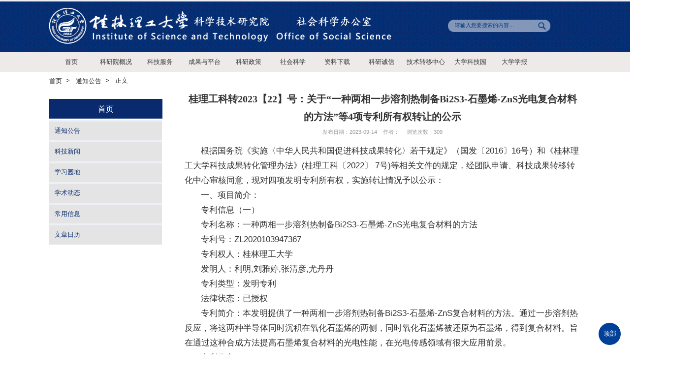

--- FILE ---
content_type: text/html
request_url: https://kjc.glut.edu.cn/info/1111/4273.htm
body_size: 6060
content:
<!DOCTYPE html>
<html xmlns="http://www.w3.org/1999/html">
<head>
    <meta charset="utf-8" />
    <meta name="renderer" content="webkit">
    <meta http-equiv="X-UA-Compatible" content="IE=edge">
    <meta name="viewport" content="width=device-width, initial-scale=1">
    <title>桂理工科转2023【22】号：关于“一种两相一步溶剂热制备Bi2S3-石墨烯-ZnS光电复合材料的方法”等4项专利所有权转让的公示-科技处-桂林理工大学</title><META Name="keywords" Content="科技处，科学技术研究院，社会科学办公室,理工科,理工,工科,2023,20,23,22,关于,一种,两相,一步,溶剂,制备,23-,石墨,光电,电复,复合材料,复合,材料,方法,专利,所有权,所有,有权,转让,公示,BiSZnS" />
<META Name="description" Content="2023/9/29" />

    <link type="text/css" rel="stylesheet" href="../../assets/css/style.css">
    <link type="text/css" rel="stylesheet" href="../../assets/css/styles.css">


<link rel="stylesheet" href="../../css/style.css" />
        <script type="text/javascript" src="../../js/min.js"></script>
        <script type="text/javascript" src="../../js/slider.js"></script>



    <!--jquery-->
    <script type="text/javascript" src="../../assets/js/bdtxk.min.js"></script>
    
     <!--二级侧栏-->
    <script type="text/javascript" src="../../assets/js/bdtxk.tools.min.js"></script>
    <script type="text/javascript" src="../../assets/js/main.js"></script>

<!--Announced by Visual SiteBuilder 9-->
<link rel="stylesheet" type="text/css" href="../../_sitegray/_sitegray_d.css" />
<script language="javascript" src="../../_sitegray/_sitegray.js"></script>
<!-- CustomerNO:77656262657232307c7547545350574703090005 -->
<link rel="stylesheet" type="text/css" href="../../content.vsb.css" />
<script type="text/javascript" src="/system/resource/js/vsbscreen.min.js" id="_vsbscreen" devices="pc|mobile|pad"></script>
<script type="text/javascript" src="/system/resource/js/counter.js"></script>
<script type="text/javascript">_jsq_(1111,'/content.jsp',4273,1607845984)</script>
</head>
<body>
        <header class="header">
            <div class="top">
                <div class="logo">
<!-- 网站logo图片地址请在本组件"内容配置-网站logo"处填写 -->
<a href="../../index.htm" title="科技处">
<img src="../../images/kexuejishuyanjiuyuanheshekebanlogodiannao.png" style="height:85px" />
</a></div>
                <div class="top_right">
                <!--
                    <div class="rig_nav">
                        <!--#begineditable name="顶部右侧链接列表" viewid="204285" tagname="顶部右侧链接列表" action="" layout="" contype="" stylesysid="" template="" tplstyle="" clone="" istemp=""--> <!--elementnameelementname<!--#endeditable-->
                   <!-- </div>
                    -->
                    <div class="search">
                        <script type="text/javascript">
    function _nl_ys_check(){
        
        var keyword = document.getElementById('showkeycode204286').value;
        if(keyword==null||keyword==""){
            alert("请输入你要检索的内容！");
            return false;
        }
        if(window.toFF==1)
        {
            document.getElementById("lucenenewssearchkey204286").value = Simplized(keyword );
        }else
        {
            document.getElementById("lucenenewssearchkey204286").value = keyword;            
        }
        var  base64 = new Base64();
        document.getElementById("lucenenewssearchkey204286").value = base64.encode(document.getElementById("lucenenewssearchkey204286").value);
        new VsbFormFunc().disableAutoEnable(document.getElementById("showkeycode204286"));
        return true;
    } 
</script>
<form action="../../search.jsp?wbtreeid=1111" method="post" id="au1a" name="au1a" onsubmit="return _nl_ys_check()" style="display: inline">
 <input type="hidden" id="lucenenewssearchkey204286" name="lucenenewssearchkey" value=""><input type="hidden" id="_lucenesearchtype204286" name="_lucenesearchtype" value="1"><input type="hidden" id="searchScope204286" name="searchScope" value="1">



<div class="input">
                            <input class="search-input" type="text" name="showkeycode" id="showkeycode204286" value="请输入您要搜索的内容…" value="" onclick="if(this.value == '请输入您要搜索的内容…')this.value='';" onblur="if(this.value == '')this.value='请输入您要搜索的内容…';" class="search-input" value="请输入您要搜索的内容…" />

<input type="image" src="../../img/search-btn.png" align="absmiddle" style="cursor: hand;width: 45px;    height: 28px;    float: left;">
                        </div>


</form><script language="javascript" src="/system/resource/js/base64.js"></script><script language="javascript" src="/system/resource/js/formfunc.js"></script>

                    </div>
                </div>
            </div>
        </header>
        <div class="nav">
            <ul class="nav_con">



 <li><a href="../../index.htm" target="target=" _blank"">首页</a>

 <dl>

 <dd><a href="../../index/tzgg.htm" target="target=" _blank"">通知公告</a></dd>

 <dd><a href="../../index/kjxw.htm" target="target=" _blank"">科技新闻</a></dd>

 <dd><a href="../../index/xxyd.htm" target="target=" _blank"">学习园地</a></dd>

 <dd><a href="../../index/xsdt.htm" target="">学术动态</a></dd>

 <dd><a href="../../index/cyxx.htm" target="target=" _blank"">常用信息</a></dd>

 <dd><a href="../../index/wzrl.htm" target="">文章日历</a></dd>

 </dl>


</li>



   


 <li><a href="../../kyygk/kyyzz.htm" target="">科研院概况</a>

 <dl>

 <dd><a href="../../kyygk/kyyzz.htm" target="">科研院职责</a></dd>

 <dd><a href="../../kyygk/yld.htm" target="">院领导</a></dd>

 <dd><a href="../../kyygk/jgszjry.htm" target="">机构设置及人员</a></dd>

 <dd><a href="../../kyygk/lxwomen.htm" target="target=" _blank"">联系我们</a></dd>

 </dl>


</li>



   


 <li><a href="../../kjfw/xbcy.htm" target="target=" _blank"">科技服务</a>

 <dl>

 <dd><a href="../../kjfw/kyybslc.htm" target="">科研院办事流程</a></dd>

 <dd><a href="../../kjfw/zxxmsbjjtlc.htm" target="">纵向项目申报及结题流程</a></dd>

 <dd><a href="../../kjfw/hxkyxmgllc.htm" target="">横向科研项目管理流程</a></dd>

 <dd><a href="../../kjfw/kxxh.htm" target="">科学协会</a></dd>

 <dd><a href="../../kjfw/xbcy.htm" target="">校办产业</a></dd>

 <dd><a href="../../kjfw/fwzz.htm" target="">服务资质</a></dd>

 <dd><a href="../../kjfw/zljs.htm" target="">专利检索</a></dd>

 <dd><a href="http://zqadm.glut.edu.cn/system/login.jsp" target="target=" _blank"">管理员入口</a></dd>

 </dl>


</li>



   


 <li><a href="<span style='color:red;font-size:9pt'>转换链接错误</span>" target="target=" _blank"">成果与平台</a>

 <dl>

 <dd><a href="../../cgypt/kjcgdjhbj.htm" target="">科技成果登记和报奖</a></dd>

 <dd><a href="../../cgypt/lw.htm" target="">论文</a></dd>

 <dd><a href="../../cgypt/hj.htm" target="">获奖</a></dd>

 <dd><a href="../../cgypt/zl.htm" target="">专利</a></dd>

 <dd><a href="../../cgypt/zz.htm" target="">著作</a></dd>

 <dd><a href="../../cgypt/kypt1.htm" target="">科研平台</a></dd>

 </dl>


</li>



   


 <li><a href="../../kyzc/gjjxmwjzc.htm" target="">科研政策</a>

 <dl>

 <dd><a href="../../kyzc/gjjxmwjzc.htm" target="">国家级项目文件政策</a></dd>

 <dd><a href="../../kyzc/tjjxmwjzc.htm" target="">厅局级项目文件政策</a></dd>

 <dd><a href="../../kyzc/sbjxmwjzc.htm" target="">省部级项目文件政策</a></dd>

 <dd><a href="../../kyzc/xjwjzc.htm" target="">校级文件政策</a></dd>

 </dl>


</li>



   


 <li><a href="../../shkx/sklwjlflml.htm" target="target=" _blank"">社会科学</a>

 <dl>

 <dd><a href="../../shkx/sklwjlflml.htm" target="target=" _blank"">社科论文奖励分类名录</a></dd>

 <dd><a href="../../shkx/gjskjjxgcl.htm" target="target=" _blank"">国家社科基金相关材料</a></dd>

 <dd><a href="../../shkx/gbwshkxxm.htm" target="target=" _blank"">各部委社会科学项目</a></dd>

 <dd><a href="../../shkx/gxzxshkxxm.htm" target="target=" _blank"">广西哲学社会科学项目</a></dd>

 <dd><a href="../../shkx/gjskjj_cgyb_zgqs.htm" target="target=" _blank"">国家社科基金《成果要报》征稿启事</a></dd>

 <dd><a href="../../shkx/gxskcgsyjzgqs.htm" target="target=" _blank"">广西社科成果送阅件征稿启事</a></dd>

 <dd><a href="../../shkx/qt.htm" target="">其它</a></dd>

 </dl>


</li>



   


 <li><a href="../../xz/gjzrkxjjxm.htm" target="target=" _blank"">资料下载</a>

 <dl>

 <dd><a href="../../xz/gjzrkxjjxm.htm" target="">国家自然科学基金项目</a></dd>

 <dd><a href="../../xz/gxkjtxm.htm" target="">广西科技厅项目</a></dd>

 <dd><a href="../../xz/kjbxm.htm" target="">科技部项目</a></dd>

 <dd><a href="../../xz/zqnxm.htm" target="">中青年项目</a></dd>

 <dd><a href="../../xz/glskjjxm.htm" target="">桂林市科技局项目</a></dd>

 <dd><a href="../../xz/bskyqdjj.htm" target="">博士科研启动基金</a></dd>

 <dd><a href="../../xz/hxxm.htm" target="">横向项目</a></dd>

 <dd><a href="../../xz/zll.htm" target="">专利类</a></dd>

 <dd><a href="../../xz/xszz.htm" target="">学术著作</a></dd>

 <dd><a href="../../xz/yjjg.htm" target="">研究机构</a></dd>

 <dd><a href="../../xz/qt.htm" target="">其他</a></dd>

 </dl>


</li>



   


 <li><a href="../../kycx.htm" target="">科研诚信</a>

 <dl>

 <dd><a href="../../kycx/xsbd.htm" target="">学术不端</a></dd>

 <dd><a href="https://www.orichina.cn/" target="">科研诚信网</a></dd>

 </dl>


</li>



   


 <li><a href="https://kjy.glut.edu.cn/jszyzx/zxsy.htm" target="target=" _blank"">技术转移中心</a>

</li>



   


 <li><a href="https://kjy.glut.edu.cn/" target="target=" _blank"">大学科技园</a>

</li>



   


 <li><a href="http://xbz.glut.edu.cn" target="target=" _blank"">大学学报</a>

</li>



   
 </ul>
        </div>
<div class="clearfix"></div>


<div class="w">
    <div class="Route">


                
        <li>

                <a href="../../index.htm">首页</a>
            
            </li>
        
        <li>
               &nbsp;&nbsp;&gt;&nbsp;&nbsp;            
                <a href="../../index/tzgg.htm">通知公告</a>
            
            </li>
        
        <li>
               &nbsp;&nbsp;&gt;&nbsp;&nbsp;            
                正文
            
            </li>
</div>
    
    <div class="clearfix"></div>

    <div class="container_left fl mr20">
            
        
        <!--二级侧栏开始-->
 <div style="text-align:center;background:#092b6e;width:255px;height:45px;font-size:18px;margin-top:20px;margin-bottom:3px;line-height:45px;"> 
      



 <span style="padding-top:10px;color:white;">首页</span>
           </div>  


        <div id="content">
            
            <ul id="expmenu-freebie">
                <li>
                    <!-- Start Freebie -->
                    <ul class="expmenu">


  <li>
                         <div class="header" onclick="javascript:window.location.href='../../index/tzgg.htm'">
                               <span class="label">  
                       <a href="../../index/tzgg.htm">  通知公告</a></span>


                            </div>
 


</li>


  <li>
                         <div class="header" onclick="javascript:window.location.href='../../index/kjxw.htm'">
                               <span class="label">  
                       <a href="../../index/kjxw.htm">  科技新闻</a></span>


                            </div>
 


</li>


  <li>
                         <div class="header" onclick="javascript:window.location.href='../../index/xxyd.htm'">
                               <span class="label">  
                       <a href="../../index/xxyd.htm">  学习园地</a></span>


                            </div>
 


</li>


  <li>
                         <div class="header" onclick="javascript:window.location.href='../../index/xsdt.htm'">
                               <span class="label">  
                       <a href="../../index/xsdt.htm">  学术动态</a></span>


                            </div>
 


</li>


  <li>
                         <div class="header" onclick="javascript:window.location.href='../../index/cyxx.htm'">
                               <span class="label">  
                       <a href="../../index/cyxx.htm">  常用信息</a></span>


                            </div>
 


</li>


  <li>
                         <div class="header" onclick="javascript:window.location.href='../../index/wzrl.htm'">
                               <span class="label">  
                       <a href="../../index/wzrl.htm">  文章日历</a></span>


                            </div>
 


</li>


  </ul>
                    <!-- End Freebie -->
                </li>
            </ul>
        </div>
        <!--二级侧栏结束-->
        
    </div>
    
    <div class="container_right fr mb20">
    
<script language="javascript" src="/system/resource/js/dynclicks.js"></script><script language="javascript" src="../../_dwr/interface/NewsvoteDWR.js"></script><script language="javascript" src="../../_dwr/engine.js"></script><script language="javascript" src="/system/resource/js/news/newscontent.js"></script><LINK href="/system/resource/style/component/news/content/format4.css" type="text/css" rel="stylesheet"><script language="javascript" src="/system/resource/js/ajax.js"></script><form name="_newscontent_fromname">

<div class="container_right_title2">
            <h3 style="font-family:宋体;">桂理工科转2023【22】号：关于“一种两相一步溶剂热制备Bi2S3-石墨烯-ZnS光电复合材料的方法”等4项专利所有权转让的公示</h3>
            <p>发布日期：2023-09-14&nbsp;&nbsp;&nbsp;&nbsp;作者： &nbsp;&nbsp;&nbsp;&nbsp;浏览次数：<script>_showDynClicks("wbnews", 1607845984, 4273)</script></p>
        </div>



   
    <div id="vsb_content_4" class="mt10 gray2"><div class="v_news_content">
<p class="vsbcontent_start">根据国务院《实施〈中华人民共和国促进科技成果转化〉若干规定》（国发〔2016〕16号）和《桂林理工大学科技成果转化管理办法》(桂理工科〔2022〕 7号)等相关文件的规定，经团队申请、科技成果转移转化中心审核同意，现对四项发明专利所有权，实施转让情况予以公示：</p>
<p>一、项目简介：</p>
<p>专利信息（一）</p>
<p>专利名称：一种两相一步溶剂热制备Bi2S3-石墨烯-ZnS光电复合材料的方法</p>
<p>专利号：ZL2020103947367</p>
<p>专利权人：桂林理工大学</p>
<p>发明人：利明,刘雅婷,张清彦,尤丹丹</p>
<p>专利类型：发明专利</p>
<p>法律状态：已授权</p>
<p>专利简介：本发明提供了一种两相一步溶剂热制备Bi2S3-石墨烯-ZnS复合材料的方法。通过一步溶剂热反应，将这两种半导体同时沉积在氧化石墨烯的两侧，同时氧化石墨烯被还原为石墨烯，得到复合材料。旨在通过这种合成方法提高石墨烯复合材料的光电性能，在光电传感领域有很大应用前景。</p>
<p>专利信息（二）</p>
<p>专利名称：一种均相一步合成CdS-WO3复合材料的方法</p>
<p>专利号：ZL 2019104943661</p>
<p>专利权人：桂林理工大学</p>
<p>发明人：利明,王献栋,张清彦,刘雅婷</p>
<p>专利类型：发明专利</p>
<p>法律状态：已授权</p>
<p>专利简介：本发明公开了一种采用溶剂热法一步生成CdS-WO3复合材料的方法。这一方法可以简化合成步骤，通过改变反应液中原料的浓度来控制复合材料中两种半导体的相对含量，从而得到光电和光催化性能不同的复合材料。得到的CdS-WO3复合材料在光电和光催化领域有很大应用前景。</p>
<p>专利信息（三）</p>
<p>专利名称：一种一步溶剂热合成CuS-WO3复合材料的制备方法</p>
<p>专利号：ZL 2019102305952</p>
<p>专利权人：桂林理工大学</p>
<p>发明人：利明,王献栋,张清彦,刘雅婷</p>
<p>专利类型：发明专利</p>
<p>法律状态：已授权</p>
<p>专利简介：本发明公开了一种采用溶剂热法一步生成CuS-WO3复合材料的方法。这一方法可以简化合成步骤，通过改变反应液中原料的浓度来控制复合材料中两种半导体的相对含量，从而得到光电和光催化性能不同的复合材料。得到的CuS-WO3复合材料在光电和光催化领域有很大应用潜力。</p>
<p>专利信息（四）</p>
<p>专利名称：一种硫化铜-49氧化18钨-石墨烯纳米复合材料的制备方法</p>
<p>专利号：ZL 2018110650305</p>
<p>专利权人：桂林理工大学</p>
<p>发明人：利明,王献栋,张清彦</p>
<p>专利类型：发明专利</p>
<p>法律状态：已授权</p>
<p>专利简介： 本发明公开了一种合成CuS-W18O49-石墨烯复合材料的方法。旨在通过溶剂热反应，将W18O49和CuS沉积在石墨烯上，提高复合材料的光电和光催化性能。得到的CuS-W18O49-石墨烯复合材料在光电和光催化领域有很大的应用潜力。</p>
<p>二、拟交易价格</p>
<p>转让费：肆万元整（4.00万元）</p>
<p>三、价格形成过程</p>
<p>经全体发明人同意，并与重庆科学城知识产权运营中心有限公司协商，双方同意该成果以协议定价肆万元整（4.00万元）实施转让。</p>
<p>特此公示，公示期15日，自2023年9月14日起至2023年9月29日。如有异议，请于公示期内以书面形式实名向学校科技成果转移转化中心反映。</p>
<p>联系人：秦老师、李老师</p>
<p class="vsbcontent_end">联系电话：0773-3690262</p>
<p class="vsbcontent_end"><br></p>
<p class="vsbcontent_end" style="text-align: right;">科技处</p>
<p class="vsbcontent_end" style="text-align: right;">2023年9月14日</p>
</div></div><div id="div_vote_id"></div>
        <p align="right">
         <div class="fl mt20 ar" style="width:45%;margin-right:5%"><a href="4318.htm">上一篇 桂林理工大学2023年第三批专利实施许可公示</a></div>
        <div class="fr mt20 al" style="width:45%;margin-left:5%"><a href="4317.htm">下一篇 桂林理工大学2023年第二批专利实施许可公示</a></div>
    </p>
   
</form>

  </div>  
</div>



<div class="clearfix"></div>


 <div class="foot">
            <a href="#" class="goTop">顶部</a>
<!-- 版权内容请在本组件"内容配置-版权"处填写 -->
<p>Copyright © 2020 版权所有 桂林理工大学科学技术研究院&nbsp;</p>
             <ul style="margin-top: 0px;">
   <li>
 </li>
</ul>
        </div>
    </body>
</html>


--- FILE ---
content_type: text/css
request_url: https://kjc.glut.edu.cn/assets/css/style.css
body_size: 3722
content:
html{font-family: "Microsoft YaHei", serif; font-size:14px;color:#333333}
body,div,dl,dt,dd,ul,ol,li,h1,h2,h3,h4,h5,h6,pre,code,table,form,img,fieldset,legend,input,textarea,p,blockquote,th,td,hr,button,article,aside,details,figcaption,figure,
footer,header,menu,nav,section{margin:0;padding:0;}
img{border:0;vertical-align:top}
ul,li{list-style-type:none;}
a{text-decoration: none;color:#333;}
a:hover{color:#ffa800;}

.fl{float:left}
.fr{float:right}
.al{text-align:left}
.ac{text-align:center}
.ar{text-align:right}
.clearfix{clear:both;}
.bg_color{background:#006fae;}
.gray{color:#999999;}

.wrap{width:100%;}
.w{width:1200px;margin:0 auto;}


.mt10{margin-top:10px;}
.mr10{margin-right:10px;}
.mb10{margin-bottom:10px;}
.ml10{margin-left:10px;}

.mt15{margin-top:15px;}
.mr15{margin-right:15px;}
.mb15{margin-bottom:15px;}
.ml15{margin-left:15px;}

.mt20{margin-top:20px;}
.mr20{margin-right:20px;}
.mb20{margin-bottom:20px;}
.ml20{margin-left:20px;}

.mt30{margin-top:30px;}
.mr30{margin-right:30px;}
.mb30{margin-bottom:30px;}
.ml30{margin-left:30px;}

.w500{width:500px;}
.w670{width:670px;}
.w380{width:380px;}

/*焦点图*/
.yx-rotaion{}
.yx-rotaion-btn,.yx-rotaion-title,.yx-rotation-focus,.yx-rotation-t,.yx-rotaion-btn{position:absolute}
.yx-rotation-title{position:absolute;width:100%;height:40px;line-height:40px;background:#000;filter:alpha(opacity=40);-moz-opacity:0.4;-khtml-opacity:0.4;opacity:0.4;left:0;bottom:0;_bottom:-1px;z-index:1}
.yx-rotation-t{color:#fff;font-size:16px;font-family:microsoft yahei;z-index:2;bottom:0;left:10px;line-height:40px}
.yx-rotation-focus span,.yx-rotaion-btn span{ background:url(../images/ico.png) no-repeat;display:block;}
.yx-rotation-focus{height:40px;line-height:40px;right:20px;bottom:0;z-index:2}
.yx-rotation-focus span{width:12px;height:12px;line-height:12px;float:left;margin-left:5px;position:relative;top:14px;cursor:pointer;background-position:-24px -126px;text-indent:-9999px}
.yx-rotaion-btn{width:100%;height:41px;top:50%;margin-top:-20px;}
.yx-rotaion-btn span{width:41px;height:41px;cursor:pointer;filter:alpha(opacity=30);-moz-opacity:0.3;-khtml-opacity:0.3;opacity:0.3;position:relative}
.yx-rotaion-btn .left_btn{background-position:-2px -2px;float:left;left:10px}
.yx-rotaion-btn .right_btn{background-position:-2px -49px;float:right;right:10px}
.yx-rotaion-btn span.hover{filter:alpha(opacity=80);-moz-opacity:0.8;-khtml-opacity:0.8;opacity:0.8}
.yx-rotation-focus span.hover{background-position:-10px -126px}
.rotaion_list{width:0;height:0;overflow:hidden;}
.rotaion_list .rotaion_img{width:380px;height:230px;}


.footer{padding-top:10px;}
.footer p{color:#FFF;line-height:36px;}


.tongdao{margin-top:12px;}
.tongdao li{background:#f2f2f2;width:126px;height:40px;float:left;margin-left:20px;}


.tongdao li .ico_01{background:url(../images/icon_001.png) no-repeat;width:24px;height:24px;margin-top:7px;margin-left:10px; display:block;}
.tongdao li:hover .ico_01{background:url(../images/icon_001_1.png) no-repeat center center;width:24px;height:24px;}
.tongdao li .ico_02{background:url(../images/icon_002.png) no-repeat;width:24px;height:24px;margin-top:7px;margin-left:10px; display:block;}
.tongdao li:hover .ico_02{background:url(../images/icon_002_1.png) no-repeat center center;width:24px;height:24px;}
.tongdao li .ico_03{background:url(../images/icon_003.png) no-repeat;width:24px;height:24px;margin-top:7px;margin-left:10px; display:block;}
.tongdao li:hover .ico_03{background:url(../images/icon_003_01.png) no-repeat center center;width:24px;height:24px;}
.tongdao li .ico_04{background:url(../images/icon_004.png) no-repeat;width:24px;height:24px;margin-top:7px;margin-left:10px; display:block;}
.tongdao li:hover .ico_04{background:url(../images/icon_004_1.png) no-repeat center center;width:24px;height:24px;}
.tongdao li .ico_05{background:url(../images/icon_005.png) no-repeat;width:24px;height:24px;margin-top:7px;margin-left:10px; display:block;}
.tongdao li:hover .ico_05{background:url(../images/icon_005_1.png) no-repeat center center;width:24px;height:24px;}


.tongdao li a{color:#333333; display:block;line-height:40px;font-weight:bold;margin-left:5px;}
.tongdao li:hover a:hover{color:#006fae;}


/*团学活动*/
.fczs{margin-bottom:20px;}
.fczs li{margin-left:20px;width:285px;float:left;}

.container_left{width:285px;}
.container_right{width:895px;min-height:500px;}
.container_right_title{line-height:40px;border-bottom:solid 1px #dcdcdc;font-size:16px;color:#092b6e;}
.menu_bt{font-weight:500;}

/*Route*/
.Route{line-height:40px;height:40px;}
.Route .active{color:#00a172;}
.Route li{float:left;}
.Route a{color:#333333;}


/*新闻列表*/
.new_list{line-height:36px;}
.new_list ul{margin-top:5px;}
.new_list a{display:block;color:#333333;}
.new_list a:hover{color:#006fae;}

.new_list3{line-height:32px;}
.new_list3 dl{margin-top:5px;}
.new_list3 a{text-indent:15px;background: url(../images/icon_02.png) no-repeat 0px center;display:block;}
.new_list3 a:hover{text-indent:15px;background: url(../images/icon_01.png) no-repeat 0px center;color:#ffa800;}

/*本科生/研究生/MPA教育新闻列表*/

.new_list2{line-height:28px;}
.new_list2 h3{font-size:16px;line-height:30px;margin-top:8px;font-weight: 500;}
.new_list2 a{color:#8a2051;}
.new_list2 p{line-height:30px;color:#666666;}





/*header*/

.toubu{height:120px; background:#01649c;}
.toubu>.logo{margin-top:10px;}
.toubu>.search{margin-top:10px;}
/*top*/
.top_right_top{text-transform:uppercase;font-family: "Microsoft YaHei", serif;font-size:12px;padding-top:20px;margin-right:10px;}
.top_right_top li{float:left; background: url(../images/bg.png) no-repeat; background-position:right;padding:0 10px;text-align:center;}
.top_right_top li a{color:#ffffff;}
.top_right_top li.active{background:none;padding:0 0 0 10px}

.search_box{float:left;height:36px;margin-top:12px;}
.search_box_text{height:34px;line-height:34px; border:solid 1px #dcdcdc;width:260px; text-indent:10px}

/*Navigation*/

.Navigation{height:50px;}
.Navigation li{float:left;line-height:50px;}
.Navigation a{color:#ffffff;text-align:center;font-size:16px;width:120px;display:block;}
.Navigation a:hover{background:#630a33;}
.Navigation .active{width:120px;height:50px;background:#ffc002; }


ul#topnav {position: relative;z-index:10000;}
ul#topnav li {float: left; position:relative;width:120px;text-align:center;}
ul#topnav li a {display:block;
}
ul#topnav li a:hover {background:#ffc002;}
ul#topnav li .sub {position: absolute;  top: 50px; left: 0;background:#ffffff;float:left;

    /*--Bottom right rounded corner--*/
    -moz-border-radius-bottomright: 5px;
    -khtml-border-radius-bottomright: 5px;
    -webkit-border-bottom-right-radius: 5px;

    /*--Bottom left rounded corner--*/
    -moz-border-radius-bottomleft: 5px;
    -khtml-border-radius-bottomleft: 5px;
    -webkit-border-bottom-left-radius: 5px;
    display: none;
    z-index: 9999;
}
ul#topnav li .sub dl{
    z-index: 9999;
    position: absolute;
    background:#ffffff;
    /* older safari/Chrome browsers */
    -webkit-opacity: 0.9;
    /* Netscape and Older than Firefox 0.9 */
    -moz-opacity: 0.9;
    /* Safari 1.x (pre WebKit!) 老式khtml内核的Safari浏览器*/
    -khtml-opacity: 0.9;
    /* IE9 + etc...modern browsers */
    opacity: .9;
    /* IE 4-9 */
    filter:alpha(opacity=90);
    /*This works in IE 8 & 9 too*/
    -ms-filter:"progid:DXImageTransform.Microsoft.Alpha(Opacity=90)";
    /*IE4-IE9*/
    filter:progid:DXImageTransform.Microsoft.Alpha(Opacity=90);
}

ul#topnav .sub dl dd a {padding:0 10px;color:#333333; line-height:42px;}
ul#topnav .sub dl dd a:hover {
    color:#ffffff;
    background:#ffc002;
}

/*banner  start*/
.yBanner{height: 358px;overflow: hidden;position: relative;}
.yBannerList{height: 358px;width: 100%;position: absolute;top: 0;left: 0;}

.yBannerListIn{overflow:hidden;width: 1200px;height: 358px;margin: 0 auto;position: relative;}
.yBannerListIn_box{width:770px;float:left;margin-left:210px;}

.yBannerListInRight{position: absolute;top: 0;right: 0px;width: 220px;height: 358px;z-index: 5;opacity: 0.95;filter: alpha(opacity=95);}
.yimaginaryLine{display: block;height: 0;border-top: 1px dotted #eee;}
.yBannerListInRight img{vertical-align: top;-webkit-transition: -webkit-transform .2s linear;-moz-transition: -moz-transform .2s linear;-o-transition: -o-transform .2s linear;transition: transform .2s linear;}
.yBannerListInRight img:hover{-webkit-transform: translateX(-5px);-moz-transform: translateX(-5px);-ms-transform: translateX(-5px);-o-transform: translateX(-5px);transform: translateX(-5px);}



.kcjs{ background:#fafafa;width:100%;}
.kcjs_bg{ background: url(../images/hlj_01.png) no-repeat 0 center; text-indent: 10px; line-height:36px;}
.kcjs_bg h3{font-weight: 600;color:#333333;}
.more{margin-top:13px;}


.toutiao{margin-bottom:12px;}
.toutiao h3{font-size:14px;}
.toutiao h3 a{color:#006fae;line-height:30px;}
.toutiao p{line-height:24px;}

.dotted_line{border-top:dashed 1px #cccccc;height:5px;margin-top:8px;margin-bottom:5px;}


.Academic_time{ background:url(../images/en_img_09.png) no-repeat;width:70px;height:68px;}
.Academic_time li{ text-align:center;line-height:34px;height:34px;}
.Academic_content{width:300px;}
.Academic_content h3{font-size:14px;line-height:22px;}
.Academic_content p{color:#666666;line-height:24px;font-size:12px;}

.Academic_content2{width:794px;}
.Academic_content2 h3{font-size:14px;line-height:22px;}
.Academic_content2 p{color:#666666;line-height:24px;font-size:12px;}

.Notifications{height:68px;width:375px;border-left:solid 4px #dcdcdc; background: #f8f8f8;}
.Notifications:hover{ cursor:pointer;border-left:solid 4px #006fae;}
.Notifications h3{margin-left:10px;padding-top:5px;line-height:30px;font-size:14px;}
.Notifications p{margin-left:10px;color:#666666;font-size:14px; text-indent:25px; background:url(../images/en_img_10.png) no-repeat 0 center;}

.Notifications2{height:67px;width:375px;border-bottom:solid 1px #ececec;}
.Notifications2:hover{ cursor:pointer;}
.Notifications2 h3{padding-top:5px;line-height:30px;font-size:14px;}
.Notifications2 p{padding-top:2px;color:#666666;font-size:14px; text-indent:25px; background:url(../images/en_img_10.png) no-repeat 0 center;}

.kuaijie{}
.kuaijie li{float:left;width:224px;margin-left:20px; height:60px;text-indent:85px;background:#006fae;}
.kuaijie li a{ line-height:60px; color:#FFF; font-size:18px;width:224px;height:60px; display:block;background:#006fae;}
.kuaijie li a.icon_01{ background:url(../images/icon_01.png) no-repeat 15px 3px;flaot:left; }
.kuaijie li a.icon_02{ background:url(../images/icon_02.png) no-repeat 15px 3px;flaot:left; }
.kuaijie li a.icon_03{ background:url(../images/icon_03.png) no-repeat 15px 3px;flaot:left; }
.kuaijie li a.icon_04{ background:url(../images/icon_04.png) no-repeat 15px 3px;flaot:left; }
.kuaijie li a.icon_05{ background:url(../images/icon_05.png) no-repeat 15px 3px;flaot:left; }



/*内页样式*/


/*Route*/
.Route{line-height:40px;height:40px;}
.Route .active{color:#124f0d;}
.Route li{float:left;}
.Route a{color:#333333;font-size:14px;}

.container_left{width:285px;}
.container_right{width:895px;min-height:500px;}
.container_right_title{line-height:40px;border-bottom:solid 1px #dcdcdc;font-size:16px;color:#092b6e;}
.menu_biaoti{height:60px;line-height:60px; background: #01976b;color:#ffffff;font-weight:500;font-size:22px;}

.side_xy_bt{height:50px;line-height:50px; text-align: center; background: url(../images/xy_29.png) no-repeat; width: 285px;height:50px;}


.new_list3{line-height:32px; font-size:14px;}
.new_list3 ul{margin-top:5px;}
.new_list3 dd{margin:0px;}
.new_list3 a{text-indent:25px; background:url(../images/pic_14.png) no-repeat 0px center;display:block;color:#333333;}
.new_list3 a:hover{text-indent:25px;background:url(../images/pic_13.png) no-repeat 0px center;color:#ffa800;}

.container_right_title2{border-bottom:solid 1px #dcdcdc;}
.container_right_title2 h3{text-align: center;font-size:22px;color:#333333;line-height:40px;font-weight:bold;}
.container_right_title2 p{text-align: center;font-size:12px;color:#999999;line-height:30px;}

.gray2{color:#333333;line-height:26px;}

.ny_xyfg{width:895px;margin-left:-1px;}
.ny_xyfg li{float:left;width:203px;height:165px;margin-left:17px;margin-bottom:20px;}
.ny_xyfg li img{width:203px;height:165px;} 

--- FILE ---
content_type: text/css
request_url: https://kjc.glut.edu.cn/assets/css/styles.css
body_size: 1240
content:
	.fl{float:left;}
	.fr{float:right;}
	.w120{width:120px;}
 	
	

	/*! Freebie Skelet */
	ul.expmenu { width: 230px; }
	ul.expmenu * { list-style: none; }
	ul.expmenu > li > div.header { padding: 12px; border-bottom: 1px #EDF0F5 solid; }
	ul.expmenu > li > div.header .active{ padding: 12px; border-bottom: 1px #df343a solid; }
	ul.expmenu > li:last-child > div.header { border-bottom: none; }
	ul.expmenu > li ul li { background-color: #ececec; padding: 12px; border-bottom: 1px solid #dcdcdc; border-top: 1px solid #fff; color: #727272; text-shadow: 0px 1px 0px rgba(255, 255, 255, 0.8); }
	ul.expmenu > li ul li:last-child { border-bottom: none; }
	ul.expmenu > li ul li.selected { background-color: #f4f4f4;     color:#027FCF;}
	ul.expmenu > li ul li.selected a{ color: #0176c1 ;}
	ul.expmenu div.header
	{
		color: #FFFFFF;
		text-shadow: 0px 1px 0px rgba(255, 255, 255, 0.2);

		background: #027fcf; /* Old browsers */
		background: -moz-linear-gradient(top, #e4e4e4 0%, #e4e4e4 100%); /* FF3.6+ */
		background: -webkit-gradient(linear, left top, left bottom, color-stop(0%,#e4e4e4 ), color-stop(100%,#e4e4e4 )); /* Chrome,Safari4+ */
		background: -webkit-linear-gradient(top, #e4e4e4 0%,#e4e4e4 100%); /* Chrome10+,Safari5.1+ */
		background: -o-linear-gradient(top, #e4e4e4 0%,#e4e4e4 100%); /* Opera 11.10+ */
		background: -ms-linear-gradient(top, #e4e4e4 0%,#e4e4e4 100%); /* IE10+ */
		background: linear-gradient(to bottom, #e4e4e4 0%,#e4e4e4 100%); /* W3C */
		filter: progid:DXImageTransform.Microsoft.gradient( startColorstr='#e4e4e4', endColorstr='#e4e4e4',GradientType=0 ); /* IE6-9 */
	}
	ul.expmenu > li > div.header > .label { /*padding-left: 24px; */background: no-repeat;font-size:14px; }
	ul.expmenu > li > div.header > .label a{ /*padding-left: 24px; */color:#092b6e; }
    ul.expmenu > li > div.header > .label a:hover{color:#FFFFFF !important; }
	ul.expmenu > li > div.header > .arrow { display: block; width: 16px; height: 16px; background: no-repeat center; float: right; }
	ul.expmenu > li > div.header > .arrow.up { background-image: url(../images/arrow_u.png); }
	ul.expmenu > li > div.header > .arrow.down { background-image: url(../images/arrow_d.png); }

		/* Mouse Events */
		ul.expmenu div.header:hover
		{
			background: #61759D; /* Old browsers */
			background: -moz-linear-gradient(top, #61759D 0%, #61759D 100%); /* FF3.6+ */
			background: -webkit-gradient(linear, left top, left bottom, color-stop(0%,#0176c1), color-stop(100%,#0176c1)); /* Chrome,Safari4+ */
			background: -webkit-linear-gradient(top, #61759D 0%,#61759D 100%); /* Chrome10+,Safari5.1+ */
			background: -o-linear-gradient(top, #61759D 0%,#61759D 100%); /* Opera 11.10+ */
			background: -ms-linear-gradient(top, #61759D 0%,#61759D 100%); /* IE10+ */
			background: linear-gradient(to bottom, #61759D 0%,#61759D 100%); /* W3C */
			filter: progid:DXImageTransform.Microsoft.gradient( startColorstr='#61759D', endColorstr='#61759D',GradientType=0 ); /* IE6-9 */

			cursor: pointer;
		}
               ul.expmenu div.header:hover > .label a{
                        color: #FFFFFF;
		}
		ul.expmenu > li ul li:not(.selected):hover
		{
			background: #e7e7e7; /* Old browsers */
			    color: #027FCF;
			cursor: pointer;
		}
		ul.expmenu > li ul li:not(.selected):active
		{
			background: #f1f1f1; /* Old browsers */

			cursor: pointer;
		}


	body{}
	ul#pagination-freebie { display: table; padding-right: 20px; margin: 20px auto; list-style: none; }
	ul#pagination-freebie:last-child { padding-right: 0; }
	ul#pagination-freebie li { float: left; margin-bottom: 20px }
	ul#pagination-freebie li:last-child { margin-right: 0; }

	div#text { text-align: center; font-size: 48px; width: 610px; margin: 0 auto; margin-top: 50px; margin-top: 80px; }
	div#smalltext { text-align: center; font-size: 15px; width: 600px; margin: 0 auto; }
	div#content { display: table; }
	

--- FILE ---
content_type: text/css
request_url: https://kjc.glut.edu.cn/css/style.css
body_size: 3217
content:
*{ margin:0; padding:0; list-style:none;*zoom:1; font-family:"Microsoft Yahei",微软雅黑,"Helvetica Neue",Arial,sans-serif;}
body,ul,ol,li,h1,h2,h3,h4,h5,h6,pre,code,form,fieldset,legend,textarea,p,blockquote,th,td,input,select,textarea,button {margin:0;padding:0}
dl,ul,ol,menu,li {list-style:none}
a {color:#000;text-decoration:none}
input{ display:block; border:0; color:#FFF; -webkit-appearance: none; border-radius: 0;outline: none;}
a:active, a:hover {cursor: pointer;}
img{border: none;vertical-align: middle;max-width: 100%;}
a{vertical-align: middle;}
.clear{clear: both;}
body{
    zoom:0.9;
}
.header{
	width: 100%;
	float: left;
	background: url(../img/top-bg.jpg) repeat;
	border-top: 3px solid #EDF0F5;
}
.top{
	width: 1200px;
	margin: 0 auto;
	overflow: hidden;
}
.logo{
	float: left;
	margin-top: 15px;
	margin-bottom: 15px;
}
.top_right,.rig_nav{
	float: right;
	max-width: 360px;
}
.rig_nav a{
	font-size: 14px;
	color: #FFF;
	margin-top: 40px;
	float: left;
}
.rig_nav i{
	width: 0px;
	height: 10px;
	border-left: 1px solid #666666;
	display: inline-block;
	float: left;
	margin: 0px 10px;
	margin-top: 45px;
}
.search{
	float: right;
	margin-top: 36px;
	width: 300px;
}
.input{
	float: left;
	height: 28px;
	width: 217px;
	font-size: 14px;
	border-right: none;
background: url(../img/search9.png) no-repeat;
padding-left: 15px;
    margin-top: 5px;
}
.search-input {
    width: 172px;
    line-height: 28px;
    background: none;
    height: 28px;
    float: left;
    font-size: 12px;
    color: #003671;
}
.sear_ico{
	width: 38px;
	height: 38px;
	background: url(../img/search-btn.png) no-repeat center center;
	display: inline-block;
}
/*.input input{
	background: none;
	float: right;
	height: 38px;
	width: 240px;
}*/
.search button{
	width: 75px;
	text-align: center;
	height: 40px;
	background: #006fae;
	color: #ffffff;
	font-size: 14px;
	font-family: 'Arial Regula';
	border: none;
}
.nav{
	width: 100%;
	float: left;
	background: #eeeaea;
}
.nav_con{
	width: 1200px;
	margin: 0 auto;
}
.nav_con li{
	width: 100px;
	float:left;
	text-align: center;
	position: relative;
}
.nav_con li a{
	display: block;
	font-size: 14px;
        font-family:'Microsoft Yahei';
	color: #333;
	line-height: 45px;
}
.nav_con li:hover{
	color: #FFF;
	background: #004098;
}
.nav_con li dl{
	display: none;
	position: absolute;
	top: 45px;
	left: 0;
	width: 220px;
	padding-top: 0px;
	/*background-color:rgba(0,64,152,1);*/
	overflow: hidden;
        /**/
	z-index: 99;
}
.nav_con li dd{
	border-bottom: 1px dashed #284c95;
}
.nav_con li dl a{
	line-height: 34px;
	font-size: 12px;
	color: #333;
	text-align: left;
	padding-left: 25px;
background: url(../img/ej-bg.png) repeat;
}
.nav_con li dl a:hover{
	color: #FFF;
	background: #ffc002;
}
.nav_con li:hover dl{display: block;}
.nav_con li:hover dl a{color: #FFF;}
.nav_con li:hover a{color: #FFF;}

/**********banner_css**************/
.flexslider {
	margin: 0px auto;
	position: relative;
	width: 1200px;
	height: 183px;
	overflow: hidden;
	zoom: 1;
background: url(../img/head_bg.png) no-repeat;
}

.flexslider .slides li {
	width: 100%;
	height: 100%;
}

.flex-control-nav {
	width: 100%;
	position: absolute;
	bottom: 10px;
	text-align: center;
}

.flex-control-nav li {
	margin: 0 2px;
	display: inline-block;
	zoom: 1;
	*display: inline;
}

.flex-control-paging li a {
	background: url(../img/dot.png) no-repeat 0 -16px;
	display: block;
	height: 16px;
	overflow: hidden;
	text-indent: -99em;
	width: 16px;
	cursor: pointer;
}

.flex-control-paging li a.flex-active,
.flex-control-paging li.active a {
	background-position: 0 0;
}

.flexslider .slides a img {
	width: 100%;
	height: 183px;
	display: block;
}
.mod{
	width: 100%;
	float: left;
	/*background: url(../img/head_bg.png) no-repeat;*/
	background-size: cover;
}
.main{
	width: 1200px;
	margin: 0 auto;
	overflow: hidden;
}
.notice{
	width: 380px;
	float: left;
}
.tit{
	width: 100%;
	float: left;
	height: 44px;
	line-height: 55px;
border-bottom: 2px solid #e7e0e0;
}
.title{
	float: left;
	font-size: 18px;
	color: #092b6e;
        font-weight:bold;
}
.title i{
	width: 2px;
	height: 14px;
	background: url(../img/ico2.png) 0px 0px;
	display: inline-block;
	vertical-align: middle;
	margin-right: 10px;
}
.title span{
	color: #c2c2c2;
	margin-left: 15px;
}
.more{
	color: #999;
    font-family: '宋体';
    font-size: 14px;
	float: right;
}
.more a{
    font-size: 14px;
    font-family: '宋体';
	color: #999;
}
.more i{
	width: 11px;
	height: 10px;
	background: url(../img/ico2.png) -20px 0px;
	display: inline-block;
	margin-left: 5px;
}
.content_notice{
	width: 100%;
	float: left;
	background: #FFFFFF;
	padding: 20px 0px;
	height: 296px;
	overflow: hidden;
}
.content_notice ul li{
	float: left;
	margin: 0px 0px;
	margin-bottom: 25px;
}
.content_notice ul li:last-child{margin-bottom: 0px;}
.date,.date2{
	width: 60px;
	height: 60px;
	float: left;
	text-align: center;
}
.date span{
	font-size: 48px;
	font-weight: bold;
	color: #999999;
	font-family: 'Arial Regular';
}
.date p{
	font-size: 14px;
	color: #acacac;
	font-family: 'Arial Regular';
}
.border{
	width: 0px;
	height: 58px;
	float: left;
	border-left: 1px solid #cccccc;
	margin: 9px 15px 0 10px;
}
.content_notice a{
	font-size: 14px;
	color: #444444;
	line-height: 30px;
	margin-top: 6px;
	width: 255px;
	display: -webkit-box;
	-webkit-box-orient: vertical;
	-webkit-line-clamp: 2;
	overflow: hidden;
}
.content_notice a:hover{
	color: #006fae;
	text-decoration: none;
}
.lecture{
	width: 790px;float: left;margin-left: 30px;
}
.content_lecture{
	width: 750px;
	padding: 17px 20px;
	float: left;
	background: #FFFFFF;
	height: 349px;
	overflow: hidden;
}
.lec_left{
	width: 310px;
	float: left;
	margin-top: 25px;
}
.lec_left h2{
	font-size: 18px;
	color: #444444;
	line-height: 33px;
	font-weight: normal;
}
.lec_left p{
	font-size: 14px;
	color: #000;
	margin-top: 10px;
	line-height: 24px;
}
.lec_right{
	width: 390px;
	float: left;
	padding-left: 20px;
	margin-left: 20px;
	margin-top: 5px;
	position: relative;
}
.border2{
	position: absolute;
	top: 0px;
	width: 0px;
	left: 0;
	bottom: 0px;
	border-left: 1px solid #dcdcdc;
}
.lec_right li{
	width: 100%;
	float: left;
	margin-bottom: 35px;
}
.lec_right li:last-child{margin-bottom: 0px;}
.date2 span{
	font-size: 24px;
	color: #FFFFFF;
	font-family: 'Arial Regular';
	background: #006fae;
	display: block;
	line-height: 30px;
}
.date2 p{
	font-size: 12px;
	color: #444444;
	font-family: 'Arial Regular';
	background: #e1e1e1;
	display: block;
	line-height: 30px;
}
.cont{
	width: 310px;
	float: left;
	font-size: 14px;
	color: #999999;
}
.cont a{
	font-size: 14px;
	color: #444444;
	width: 100%;
	overflow: hidden;
	text-overflow:ellipsis;
	white-space: nowrap;
	line-height: 30px;
}
.cont a:hover{
	color:#ffa800;
}
.news{
	width: 870px;
    float: left;
}
.content_news{
	width: 870px;
	padding: 17px 0px;
	float: left;
	background: #FFFFFF;
	height: 350px;
	overflow: hidden;
}
.news_right{
	width: 360px;
    float: left;
}
.news_img{
	position: relative;
}
.label{
	
	left: 0px;
	bottom: -18px;
}
.hot_con{
	width: 100%;
	float: left;
	margin-top:28px;
	font-size: 16px;
	color: #424242;
	line-height: 30px;
}
.news_left{
	width:448px;
	float: left;
	margin-left: 0px;
	font-size: 12px;
	color: #c2c2c2;
}
.news_left ul li{
	width: 96%;
	float: left;
	margin-bottom: 14px;
}
.news_left ul li:last-child{margin-bottom: 0px;}
.news_left ul li span{float: right;}
.news_left ul li a{
	width: 375px;
	float: left;
	font-size: 14px;
	color: #444444;
}
.news_left ul li a:hover{
	color: #ffa800;
}
.activity{
	width: 300px;
    float: left;
    margin-left: 30px;
}
.content_activity{
	width:100%;
    float: left;
    background: #FFFFFF;
    height: auto;
    overflow: hidden;
}
.date3{
	width: 100%;
	float: left;
	font-size: 12px;
	color: #999999;
}
.date3 i{
	width: 13px;
	height: 14px;
	display: inline-block;
	background: url(../img/ico2.png) -1px -26px;
	margin-right: 10px;vertical-align: middle;
	margin-top: -2px;
}
.content_activity li{
	width: 345px;
	margin: 0 auto;
	overflow: hidden;
	padding: 22px 0px;
}
.content_activity li a{
	width: 100%;
	font-size: 14px;
	float: left;
	color: #444444;
	margin-top: 13px;
	overflow: hidden;
	text-overflow:ellipsis;
	white-space: nowrap;
}
.content_activity li a:hover{color: #ffa800;}
.system{
	width: 100%;
	float: left;
	margin-top: -5px;
	margin-bottom: 10px;
}
.system ul li{
	width: 226px;
	height: 78px;
	/*border: 1px solid #006fae;*/
	padding: 5px 0px;
	margin-right: 14px;
	float: left;
}
.system ul li:last-child{margin-right: 0px;}
.tgxt{
	background: #004098;
	display: block;
	height: 80px;
	line-height: 80px;
	color: #FFFFFF;
	font-size: 14px;
}
.tgxt i,.tgxt2 i{
	margin-left: 13px;
	margin-right:18px;
}
.tgxt2{
	display: block;
	height: 80px;
	line-height: 80px;
	color: #004098;
	font-size: 14px;
	border: 1px solid #006fae;
	display:flex;/*Flex布局*/
    display: -webkit-flex; /* Safari */
    align-items:center;/*指定垂直居中*/
}
.tgxt2 span{line-height: 25px;width: 240px;}



.tgxt i,.tgxt3 i{
	margin-left: 13px;
	margin-right:18px;
}
.tgxt3{
	display: block;
	height: 80px;
	line-height: 20px;
	color: #006fae;
	font-size: 18px;
	border: 1px solid #006fae;
	display:flex;/*Flex布局*/
    display: -webkit-flex; /* Safari */
    align-items:center;/*指定垂直居中*/
}
.tgxt3 span{line-height: 25px;width: 240px;}
.foot{
	width: 100%;
	float: left;
	background: #004098;
	line-height: 70px;
	font-size: 14px;
	color: #ffffff;
	text-align: center;
}
.foot p span{
	display: inline-block;
	margin: 0px 13px;
}
.sy-title{width:100%; height:35px; line-height:35px; color:#fff; font-size:16px; font-weight:bold; margin-bottom:4px; background:#004098; padding-right:0px}
.sy-title h3{display:block; margin-left:15px; height:35px;font-size:16px;  float:left; color:#fff;}
.sy-title h3 img{margin-right:5px; vertical-align:middle;}
.sy-right{width:300px;}
.sy-right li a{width:280px; height:40px; line-height:40px; color:#333; padding-left:20px; background:#f2f2f2; margin-bottom:1px; display:block; float:left; font-family:'Microsoft Yahei';font-size: 14px;
}
.sy-right li a:hover{background:#ffa800; color:#fff;}
.goTop {
    position: fixed;
    bottom: 20px;
    right: 20px;
    z-index: 99;
    color: #fff;
    text-align: center;
    font-size: 14px;
    transition: none;
    background-color: #004098;
    width: 50px;
    height: 50px;
    line-height: 50px;
    text-align: center;
    border-radius: 50%;
    border: 1px solid #fff;
}